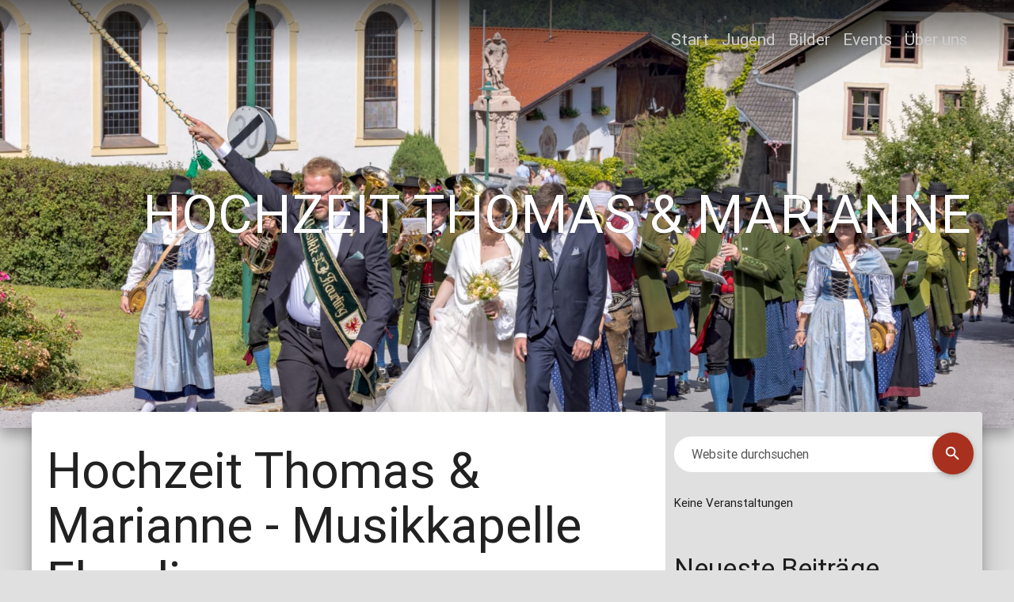

--- FILE ---
content_type: text/plain
request_url: https://www.google-analytics.com/j/collect?v=1&_v=j102&aip=1&a=1318716824&t=pageview&_s=1&dl=https%3A%2F%2Fwww.mk-flaurling.at%2Fimages%2Fhochzeit-thomas-marianne%2F&ul=en-us%40posix&dt=Hochzeit%20Thomas%20%26%20Marianne&sr=1280x720&vp=1280x720&_u=YEBAAEABAAAAACAAI~&jid=81881845&gjid=1924119665&cid=986073411.1763768835&tid=UA-92970780-1&_gid=940880113.1763768835&_r=1&_slc=1&z=1737921357
body_size: -451
content:
2,cG-2NDV54SZTP